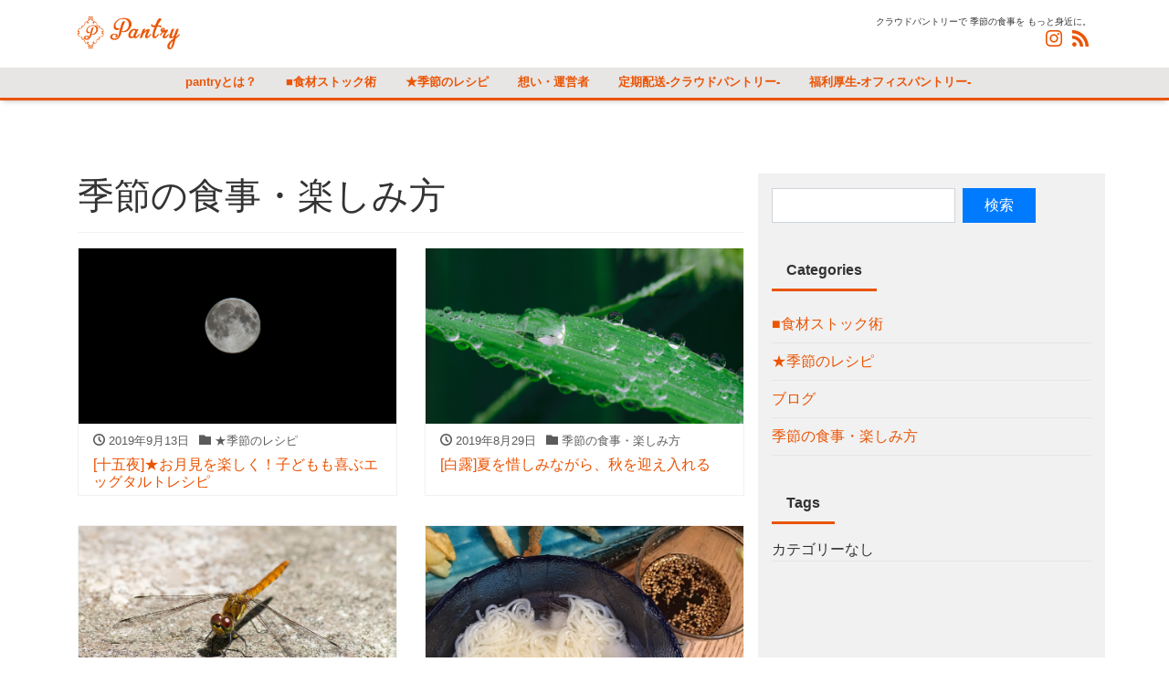

--- FILE ---
content_type: text/html; charset=UTF-8
request_url: http://pantry-seasons.com/category/seasons/page/4/
body_size: 6442
content:
<!DOCTYPE html>
<html lang="ja" prefix="og: http://ogp.me/ns#">
<head>
<meta charset="utf-8">
<meta name="viewport" content="width=device-width, initial-scale=1">
<meta name="description" content="クラウドパントリーで 季節の食事を もっと身近に。">
<meta name="author" content="pantry-季節の食事提案と食料品の定期配送サービス-">
<link rel="start" href="http://pantry-seasons.com" title="TOP">
<!-- OGP -->
<meta property="og:site_name" content="pantry-季節の食事提案と食料品の定期配送サービス-">
<meta property="og:description" content="クラウドパントリーで 季節の食事を もっと身近に。">
<meta property="og:title" content="pantry-季節の食事提案と食料品の定期配送サービス-">
<meta property="og:url" content="http://pantry-seasons.com/">
<meta property="og:type" content="website">
<meta property="og:image" content="http://pantry-seasons.com/wp-content/uploads/2020/08/20200811_102443-1.jpg">
<!-- twitter:card -->
<meta name="twitter:card" content="summary_large_image">
<title>季節の食事・楽しみ方 &#8211; ページ 4 &#8211; pantry-季節の食事提案と食料品の定期配送サービス-</title>
<link rel='dns-prefetch' href='//s.w.org' />
<link rel="alternate" type="application/rss+xml" title="pantry-季節の食事提案と食料品の定期配送サービス- &raquo; フィード" href="http://pantry-seasons.com/feed/" />
<link rel="alternate" type="application/rss+xml" title="pantry-季節の食事提案と食料品の定期配送サービス- &raquo; コメントフィード" href="http://pantry-seasons.com/comments/feed/" />
<link rel="alternate" type="application/rss+xml" title="pantry-季節の食事提案と食料品の定期配送サービス- &raquo; 季節の食事・楽しみ方 カテゴリーのフィード" href="http://pantry-seasons.com/category/seasons/feed/" />
		<script>
			window._wpemojiSettings = {"baseUrl":"https:\/\/s.w.org\/images\/core\/emoji\/12.0.0-1\/72x72\/","ext":".png","svgUrl":"https:\/\/s.w.org\/images\/core\/emoji\/12.0.0-1\/svg\/","svgExt":".svg","source":{"concatemoji":"http:\/\/pantry-seasons.com\/wp-includes\/js\/wp-emoji-release.min.js?ver=5.4.18"}};
			/*! This file is auto-generated */
			!function(e,a,t){var n,r,o,i=a.createElement("canvas"),p=i.getContext&&i.getContext("2d");function s(e,t){var a=String.fromCharCode;p.clearRect(0,0,i.width,i.height),p.fillText(a.apply(this,e),0,0);e=i.toDataURL();return p.clearRect(0,0,i.width,i.height),p.fillText(a.apply(this,t),0,0),e===i.toDataURL()}function c(e){var t=a.createElement("script");t.src=e,t.defer=t.type="text/javascript",a.getElementsByTagName("head")[0].appendChild(t)}for(o=Array("flag","emoji"),t.supports={everything:!0,everythingExceptFlag:!0},r=0;r<o.length;r++)t.supports[o[r]]=function(e){if(!p||!p.fillText)return!1;switch(p.textBaseline="top",p.font="600 32px Arial",e){case"flag":return s([127987,65039,8205,9895,65039],[127987,65039,8203,9895,65039])?!1:!s([55356,56826,55356,56819],[55356,56826,8203,55356,56819])&&!s([55356,57332,56128,56423,56128,56418,56128,56421,56128,56430,56128,56423,56128,56447],[55356,57332,8203,56128,56423,8203,56128,56418,8203,56128,56421,8203,56128,56430,8203,56128,56423,8203,56128,56447]);case"emoji":return!s([55357,56424,55356,57342,8205,55358,56605,8205,55357,56424,55356,57340],[55357,56424,55356,57342,8203,55358,56605,8203,55357,56424,55356,57340])}return!1}(o[r]),t.supports.everything=t.supports.everything&&t.supports[o[r]],"flag"!==o[r]&&(t.supports.everythingExceptFlag=t.supports.everythingExceptFlag&&t.supports[o[r]]);t.supports.everythingExceptFlag=t.supports.everythingExceptFlag&&!t.supports.flag,t.DOMReady=!1,t.readyCallback=function(){t.DOMReady=!0},t.supports.everything||(n=function(){t.readyCallback()},a.addEventListener?(a.addEventListener("DOMContentLoaded",n,!1),e.addEventListener("load",n,!1)):(e.attachEvent("onload",n),a.attachEvent("onreadystatechange",function(){"complete"===a.readyState&&t.readyCallback()})),(n=t.source||{}).concatemoji?c(n.concatemoji):n.wpemoji&&n.twemoji&&(c(n.twemoji),c(n.wpemoji)))}(window,document,window._wpemojiSettings);
		</script>
		<style>
img.wp-smiley,
img.emoji {
	display: inline !important;
	border: none !important;
	box-shadow: none !important;
	height: 1em !important;
	width: 1em !important;
	margin: 0 .07em !important;
	vertical-align: -0.1em !important;
	background: none !important;
	padding: 0 !important;
}
</style>
	<link rel='stylesheet' id='wp-block-library-css'  href='http://pantry-seasons.com/wp-includes/css/dist/block-library/style.min.css?ver=5.4.18' media='all' />
<link rel='stylesheet' id='liquid-blocks-css'  href='http://pantry-seasons.com/wp-content/plugins/liquid-blocks/css/block.css?ver=1.0.5' media='all' />
<link rel='stylesheet' id='bootstrap-css'  href='http://pantry-seasons.com/wp-content/themes/liquid-light/css/bootstrap.min.css?ver=1.1.9.1' media='all' />
<link rel='stylesheet' id='icomoon-css'  href='http://pantry-seasons.com/wp-content/themes/liquid-light/css/icomoon.css?ver=5.4.18' media='all' />
<link rel='stylesheet' id='liquid-style-css'  href='http://pantry-seasons.com/wp-content/themes/liquid-light/style.css?ver=1.1.9.1' media='all' />
<link rel='stylesheet' id='liquid-block-style-css'  href='http://pantry-seasons.com/wp-content/themes/liquid-light/css/block.css?ver=1.1.9.1' media='all' />
<script src='http://pantry-seasons.com/wp-includes/js/jquery/jquery.js?ver=1.12.4-wp'></script>
<script src='http://pantry-seasons.com/wp-includes/js/jquery/jquery-migrate.min.js?ver=1.4.1'></script>
<script src='http://pantry-seasons.com/wp-content/themes/liquid-light/js/bootstrap.min.js?ver=1.1.9.1'></script>
<script src='http://pantry-seasons.com/wp-content/themes/liquid-light/js/common.min.js?ver=1.1.9.1'></script>
<link rel='https://api.w.org/' href='http://pantry-seasons.com/wp-json/' />
<link rel="EditURI" type="application/rsd+xml" title="RSD" href="http://pantry-seasons.com/xmlrpc.php?rsd" />
<link rel="wlwmanifest" type="application/wlwmanifest+xml" href="http://pantry-seasons.com/wp-includes/wlwmanifest.xml" /> 
<link rel="icon" href="http://pantry-seasons.com/wp-content/uploads/2020/09/cropped-logo-32x32.png" sizes="32x32" />
<link rel="icon" href="http://pantry-seasons.com/wp-content/uploads/2020/09/cropped-logo-192x192.png" sizes="192x192" />
<link rel="apple-touch-icon" href="http://pantry-seasons.com/wp-content/uploads/2020/09/cropped-logo-180x180.png" />
<meta name="msapplication-TileImage" content="http://pantry-seasons.com/wp-content/uploads/2020/09/cropped-logo-270x270.png" />
		<style id="wp-custom-css">
			.navbar-nav {
  margin: 0 auto;
	font-size: 80%;
	font-weight:bold;
		padding:8px auto;
}
.navbar-expand-md{
	background-color:#e8e5e5;
}		</style>
		<!--[if lt IE 9]>
<meta http-equiv="X-UA-Compatible" content="IE=edge">
<script type="text/javascript" src="https://oss.maxcdn.com/html5shiv/3.7.2/html5shiv.min.js"></script>
<script type="text/javascript" src="https://oss.maxcdn.com/respond/1.4.2/respond.min.js"></script>
<![endif]-->
<!-- GA -->
<script>
  (function(i,s,o,g,r,a,m){i['GoogleAnalyticsObject']=r;i[r]=i[r]||function(){
  (i[r].q=i[r].q||[]).push(arguments)},i[r].l=1*new Date();a=s.createElement(o),
  m=s.getElementsByTagName(o)[0];a.async=1;a.src=g;m.parentNode.insertBefore(a,m)
  })(window,document,'script','//www.google-analytics.com/analytics.js','ga');

  ga('create', 'UA-58296271-40', 'auto');
  ga('send', 'pageview');

</script>
<!-- CSS -->
<style type="text/css">
    /*  customize  */
                .liquid_color, a, a:hover, a:active, a:visited,
    .has-liquid-theme-color {
        color: #ea5404;
    }
    .liquid_bg, .carousel-indicators .active, .main,
    .has-liquid-theme-background-color {
        background-color: #ea5404 !important;
    }
    .liquid_bc, .navbar, .post_body h1 span, .post_body h2 span, .ttl span,
    .navbar .current-menu-item, .navbar .current-menu-parent, .navbar .current_page_item,
    .has-liquid-theme-background-color.is-style-blockbox {
        border-color: #ea5404 !important;
    }
        </style>
</head>

<body class="archive paged category category-seasons category-6 paged-4 category-paged-4">

<!-- FB -->
<div id="fb-root"></div>
<script>(function(d, s, id) {
  var js, fjs = d.getElementsByTagName(s)[0];
  if (d.getElementById(id)) return;
  js = d.createElement(s); js.id = id;
  js.src = "//connect.facebook.net/ja_JP/sdk.js#xfbml=1&version=v2.4";
  fjs.parentNode.insertBefore(js, fjs);
}(document, 'script', 'facebook-jssdk'));</script>

<a id="top"></a>
<div class="wrapper">
<div class="headline">
    <div class="container">
        <div class="row">
            <div class="col-sm-6">
                <a href="http://pantry-seasons.com" title="pantry-季節の食事提案と食料品の定期配送サービス-" class="logo">
                                        <img src="http://pantry-seasons.com/wp-content/uploads/2020/09/logo-type-2.png" alt="pantry-季節の食事提案と食料品の定期配送サービス-">
                                    </a>
            </div>
            <div class="col-sm-6">
                <div class="logo_text">
                                        <div class="subttl">
                        クラウドパントリーで 季節の食事を もっと身近に。                    </div>
                                    </div>
                <div class="sns d-none d-md-block">
                                                                                                                        <a href="https://www.instagram.com/pantry_seasons/" target="_blank"><i class="icon icon-instagram"></i></a>
                                                                                                                        <a href="http://pantry-seasons.com/feed/"><i class="icon icon-rss"></i></a>
                                    </div>
            </div>
        </div>
    </div>
</div>

<nav class="navbar navbar-light navbar-expand-md">
    <div class="container">
        <!-- Global Menu -->
                <ul id="menu-global-menu" class="nav navbar-nav"><li id="menu-item-34" class="menu-item menu-item-type-post_type menu-item-object-page menu-item-34 nav-item"><a href="http://pantry-seasons.com/aboutus/">pantryとは？</a></li>
<li id="menu-item-35" class="menu-item menu-item-type-taxonomy menu-item-object-category menu-item-35 nav-item"><a href="http://pantry-seasons.com/category/stock/">■食材ストック術</a></li>
<li id="menu-item-36" class="menu-item menu-item-type-taxonomy menu-item-object-category menu-item-36 nav-item"><a href="http://pantry-seasons.com/category/recipe/">★季節のレシピ</a></li>
<li id="menu-item-33" class="menu-item menu-item-type-post_type menu-item-object-page menu-item-33 nav-item"><a href="http://pantry-seasons.com/writer/">想い・運営者</a></li>
<li id="menu-item-261" class="menu-item menu-item-type-post_type menu-item-object-page menu-item-261 nav-item"><a href="http://pantry-seasons.com/cloud-pantry/">定期配送-クラウドパントリー-</a></li>
<li id="menu-item-368" class="menu-item menu-item-type-post_type menu-item-object-page menu-item-368 nav-item"><a href="http://pantry-seasons.com/office-pantry/">福利厚生-オフィスパントリー-</a></li>
</ul>        <button type="button" class="navbar-toggler collapsed">
            <span class="sr-only">ナビ</span>
            <span class="icon-bar top-bar"></span>
            <span class="icon-bar middle-bar"></span>
            <span class="icon-bar bottom-bar"></span>
        </button>
            </div>
</nav>

<div class="row no-gutters widgets page_header">
    <div id="custom_html-2" class="widget_text widget widget_custom_html"><div class="textwidget custom-html-widget"><!-- Facebook Pixel Code -->
<script>
!function(f,b,e,v,n,t,s)
{if(f.fbq)return;n=f.fbq=function(){n.callMethod?
n.callMethod.apply(n,arguments):n.queue.push(arguments)};
if(!f._fbq)f._fbq=n;n.push=n;n.loaded=!0;n.version='2.0';
n.queue=[];t=b.createElement(e);t.async=!0;
t.src=v;s=b.getElementsByTagName(e)[0];
s.parentNode.insertBefore(t,s)}(window, document,'script',
'https://connect.facebook.net/en_US/fbevents.js');
fbq('init', '3235818459872696');
fbq('track', 'PageView');
</script>
<noscript><img height="1" width="1" style="display:none"
src="https://www.facebook.com/tr?id=3235818459872696&ev=PageView&noscript=1"
/></noscript>
<!-- End Facebook Pixel Code --></div></div></div>

<div class="detail archive">
    <div class="container">
        <div class="row">
            <div class="col-md-8 mainarea">

                <h1 class="ttl_h1">季節の食事・楽しみ方</h1>                                <div class="cat_info">
                                    </div>
                
                <div class="row" id="main">
                                                            <article class="card col-md-6 post-51 post type-post status-publish format-standard hentry category-recipe category-seasons">
                        <div class="card-block">
                            <a href="http://pantry-seasons.com/recipe/51/" title="[十五夜]★お月見を楽しく！子どもも喜ぶエッグタルトレシピ" class="post_links">
                                <span class="post_thumb" style="background-image: url('http://pantry-seasons.com/wp-content/uploads/2020/07/blog_import_5f02a4d69d266.jpg')"></span>
                                <span class="card-text">
                                    <span class="post_time"><i class="icon icon-clock"></i>
                                        2019年9月13日</span>
                                    <span class="post_cat post_cat_4"><i class="icon icon-folder"></i> ★季節のレシピ</span>                                </span>
                                <h3 class="card-title post_ttl">
                                    [十五夜]★お月見を楽しく！子どもも喜ぶエッグタルトレシピ                                </h3>
                            </a>
                        </div>
                    </article>
                                                            <article class="card col-md-6 post-49 post type-post status-publish format-standard hentry category-seasons">
                        <div class="card-block">
                            <a href="http://pantry-seasons.com/seasons/49/" title="[白露]夏を惜しみながら、秋を迎え入れる" class="post_links">
                                <span class="post_thumb" style="background-image: url('http://pantry-seasons.com/wp-content/uploads/2020/07/blog_import_5f02a4cca6f9b.jpg')"></span>
                                <span class="card-text">
                                    <span class="post_time"><i class="icon icon-clock"></i>
                                        2019年8月29日</span>
                                    <span class="post_cat post_cat_6"><i class="icon icon-folder"></i> 季節の食事・楽しみ方</span>                                </span>
                                <h3 class="card-title post_ttl">
                                    [白露]夏を惜しみながら、秋を迎え入れる                                </h3>
                            </a>
                        </div>
                    </article>
                                                            <article class="card col-md-6 post-48 post type-post status-publish format-standard hentry category-seasons">
                        <div class="card-block">
                            <a href="http://pantry-seasons.com/seasons/48/" title="[処暑]残暑お見舞いは品物？ハガキ？" class="post_links">
                                <span class="post_thumb" style="background-image: url('http://pantry-seasons.com/wp-content/uploads/2020/07/blog_import_5f02a4ca7d90e.jpg')"></span>
                                <span class="card-text">
                                    <span class="post_time"><i class="icon icon-clock"></i>
                                        2019年8月23日</span>
                                    <span class="post_cat post_cat_6"><i class="icon icon-folder"></i> 季節の食事・楽しみ方</span>                                </span>
                                <h3 class="card-title post_ttl">
                                    [処暑]残暑お見舞いは品物？ハガキ？                                </h3>
                            </a>
                        </div>
                    </article>
                                                            <article class="card col-md-6 post-47 post type-post status-publish format-standard hentry category-recipe category-seasons">
                        <div class="card-block">
                            <a href="http://pantry-seasons.com/recipe/47/" title="夏を乗りきる！ガッツリだけどヘルシーな精進そうめんレシピ" class="post_links">
                                <span class="post_thumb" style="background-image: url('http://pantry-seasons.com/wp-content/uploads/2020/07/blog_import_5f02a4c7d8958.jpg')"></span>
                                <span class="card-text">
                                    <span class="post_time"><i class="icon icon-clock"></i>
                                        2019年8月16日</span>
                                    <span class="post_cat post_cat_4"><i class="icon icon-folder"></i> ★季節のレシピ</span>                                </span>
                                <h3 class="card-title post_ttl">
                                    夏を乗りきる！ガッツリだけどヘルシーな精進そうめんレシピ                                </h3>
                            </a>
                        </div>
                    </article>
                                                            <article class="card col-md-6 post-46 post type-post status-publish format-standard hentry category-seasons">
                        <div class="card-block">
                            <a href="http://pantry-seasons.com/seasons/46/" title="[お盆]精進料理？お盆のおすすめ！がっつり精進そうめんレシピ" class="post_links">
                                <span class="post_thumb" style="background-image: url('http://pantry-seasons.com/wp-content/uploads/2020/07/blog_import_5f02a4c59720c.jpg')"></span>
                                <span class="card-text">
                                    <span class="post_time"><i class="icon icon-clock"></i>
                                        2019年8月10日</span>
                                    <span class="post_cat post_cat_6"><i class="icon icon-folder"></i> 季節の食事・楽しみ方</span>                                </span>
                                <h3 class="card-title post_ttl">
                                    [お盆]精進料理？お盆のおすすめ！がっつり精進そうめんレシピ                                </h3>
                            </a>
                        </div>
                    </article>
                                                            <article class="card col-md-6 post-45 post type-post status-publish format-standard hentry category-seasons">
                        <div class="card-block">
                            <a href="http://pantry-seasons.com/seasons/45/" title="[立秋]暦では秋？夏の最中に小さな、小さな秋を見つけよう！" class="post_links">
                                <span class="post_thumb" style="background-image: url('http://pantry-seasons.com/wp-content/uploads/2020/07/blog_import_5f02a4be22ecb.jpg')"></span>
                                <span class="card-text">
                                    <span class="post_time"><i class="icon icon-clock"></i>
                                        2019年8月1日</span>
                                    <span class="post_cat post_cat_6"><i class="icon icon-folder"></i> 季節の食事・楽しみ方</span>                                </span>
                                <h3 class="card-title post_ttl">
                                    [立秋]暦では秋？夏の最中に小さな、小さな秋を見つけよう！                                </h3>
                            </a>
                        </div>
                    </article>
                                                            <article class="card col-md-6 post-43 post type-post status-publish format-standard hentry category-seasons">
                        <div class="card-block">
                            <a href="http://pantry-seasons.com/seasons/43/" title="[大暑]暑さを乗り切る工夫「打ち水」と今年の夏の暑さの予想は？" class="post_links">
                                <span class="post_thumb" style="background-image: url('http://pantry-seasons.com/wp-content/uploads/2020/07/blog_import_5f02a4b71baae.jpg')"></span>
                                <span class="card-text">
                                    <span class="post_time"><i class="icon icon-clock"></i>
                                        2019年7月22日</span>
                                    <span class="post_cat post_cat_6"><i class="icon icon-folder"></i> 季節の食事・楽しみ方</span>                                </span>
                                <h3 class="card-title post_ttl">
                                    [大暑]暑さを乗り切る工夫「打ち水」と今年の夏の暑さの予想は？                                </h3>
                            </a>
                        </div>
                    </article>
                                                            <article class="card col-md-6 post-41 post type-post status-publish format-standard hentry category-seasons">
                        <div class="card-block">
                            <a href="http://pantry-seasons.com/seasons/41/" title="土用の丑[夏の土用]うなぎを使ったレシピ" class="post_links">
                                <span class="post_thumb" style="background-image: url('http://pantry-seasons.com/wp-content/uploads/2020/07/blog_import_5f02a4ac92f43.jpg')"></span>
                                <span class="card-text">
                                    <span class="post_time"><i class="icon icon-clock"></i>
                                        2019年7月19日</span>
                                    <span class="post_cat post_cat_6"><i class="icon icon-folder"></i> 季節の食事・楽しみ方</span>                                </span>
                                <h3 class="card-title post_ttl">
                                    土用の丑[夏の土用]うなぎを使ったレシピ                                </h3>
                            </a>
                        </div>
                    </article>
                                                            <article class="card col-md-6 post-42 post type-post status-publish format-standard hentry category-seasons">
                        <div class="card-block">
                            <a href="http://pantry-seasons.com/seasons/42/" title="[海の日]海の恩恵に感謝する祝日" class="post_links">
                                <span class="post_thumb" style="background-image: url('http://pantry-seasons.com/wp-content/uploads/2020/07/blog_import_5f02a4b044e04.jpg')"></span>
                                <span class="card-text">
                                    <span class="post_time"><i class="icon icon-clock"></i>
                                        2019年7月15日</span>
                                    <span class="post_cat post_cat_6"><i class="icon icon-folder"></i> 季節の食事・楽しみ方</span>                                </span>
                                <h3 class="card-title post_ttl">
                                    [海の日]海の恩恵に感謝する祝日                                </h3>
                            </a>
                        </div>
                    </article>
                                    </div>

                	<nav class="navigation">
		<ul class="page-numbers">
			<li><a class="prev page-numbers" href="http://pantry-seasons.com/category/seasons/page/3/">&laquo; Prev</a>
<a class="page-numbers" href="http://pantry-seasons.com/category/seasons/">1</a>
<a class="page-numbers" href="http://pantry-seasons.com/category/seasons/page/2/">2</a>
<a class="page-numbers" href="http://pantry-seasons.com/category/seasons/page/3/">3</a>
<span aria-current="page" class="page-numbers current">4</span></li>
		</ul>
	</nav>
	
            </div><!-- /col -->
            <div class="col-md-4 sidebar">
    <div class="widgets">
                <!-- no widget -->
        <div class="widget search">
            <form role="search" method="get" id="searchform" class="searchform" action="http://pantry-seasons.com/">
				<div>
					<label class="screen-reader-text" for="s">検索:</label>
					<input type="text" value="" name="s" id="s" />
					<input type="submit" id="searchsubmit" value="検索" />
				</div>
			</form>        </div>
        <div class="widget cats">
            <div class="ttl">
                Categories            </div>
            <ul class="list-unstyled">
                	<li class="cat-item cat-item-5"><a href="http://pantry-seasons.com/category/stock/">■食材ストック術</a>
</li>
	<li class="cat-item cat-item-4"><a href="http://pantry-seasons.com/category/recipe/">★季節のレシピ</a>
</li>
	<li class="cat-item cat-item-8"><a href="http://pantry-seasons.com/category/%e3%83%96%e3%83%ad%e3%82%b0/">ブログ</a>
</li>
	<li class="cat-item cat-item-6 current-cat"><a aria-current="page" href="http://pantry-seasons.com/category/seasons/">季節の食事・楽しみ方</a>
</li>
            </ul>
        </div>
        <div class="widget tags">
            <div class="ttl">
                Tags            </div>
            <ul class="list-unstyled">
                <li class="cat-item-none">カテゴリーなし</li>            </ul>
        </div>
            </div>
</div>
        </div>
    </div>
</div>

<div class="foot">
    <div class="container sns">
                                                <a href="https://www.instagram.com/pantry_seasons/" target="_blank"><i class="icon icon-instagram"></i></a>
                                                <a href="http://pantry-seasons.com/feed/"><i class="icon icon-rss"></i></a>
            </div>
</div>

<div class="pagetop">
    <a href="#top" area-label="top"><i class="icon icon-arrow-up2"></i></a>
</div>


<footer>
    <div class="container">
        <div class="row">
                        <!-- no widget -->
                    </div>
    </div>
    <div class="copy">
        (C)        2026 <a href="http://pantry-seasons.com">
            pantry-季節の食事提案と食料品の定期配送サービス-</a>. All rights reserved.        <!-- Powered by -->
                <!-- /Powered by -->
    </div>
</footer>

</div><!--/wrapper-->

<script src='http://pantry-seasons.com/wp-includes/js/wp-embed.min.js?ver=5.4.18'></script>

</body>
</html>

--- FILE ---
content_type: text/css
request_url: http://pantry-seasons.com/wp-content/plugins/liquid-blocks/css/block.css?ver=1.0.5
body_size: 522
content:
@charset "utf-8";
/*
Author: LIQUID DESIGN Ltd.
Author URI: https://lqd.jp/wp/
*/
.is-style-d-inline-block {
    display: inline-block;
}
.is-style-w-25 {
    width: 25%;
}
.is-style-w-50 {
    width: 50%;
}
.is-style-w-75 {
    width: 75%;
}
.is-style-right {
    margin-left: auto;
    margin-right: 0;
}
.is-style-rounded, .is-style-rounded img {
    border-radius: .25rem;
}
.is-style-rounded-circle, .is-style-rounded-circle img {
    border-radius: 50%;
}
.is-style-shadow {
    box-shadow: 0 .5rem 1rem rgba(0,0,0,.15);
}
.is-style-shadow figcaption {
    padding-bottom: .5em;
    text-align: center;
}

.is-style-overlay {
    display: block;
    position: relative;
    z-index: 20;
}
.is-style-overlay.wp-block-button {
    margin-top: -8rem;
    margin-bottom: 6rem;
}

.is-style-heapup {
    position: relative;
    z-index: 20;
    line-height: 1.2;
    padding: 2rem;
    width: 85%;
    margin-top: -5rem;
    margin-right: auto;
    margin-bottom: 2rem;
    margin-left: auto;
    box-shadow: 0 -0.5rem 1rem 0 rgba(0,0,0,.15);
}
.is-style-heapup span {
    border: 0 none;
    padding: 0;
    margin: 0;
}

.is-style-non-grid-left {
    width: 85%;
    margin-left: 0;
    margin-right: auto;
}
.is-style-non-grid-right {
    width: 85%;
    margin-left: auto;
    margin-right: 0;
}


--- FILE ---
content_type: text/plain
request_url: https://www.google-analytics.com/j/collect?v=1&_v=j102&a=1065187541&t=pageview&_s=1&dl=http%3A%2F%2Fpantry-seasons.com%2Fcategory%2Fseasons%2Fpage%2F4%2F&ul=en-us%40posix&dt=%E5%AD%A3%E7%AF%80%E3%81%AE%E9%A3%9F%E4%BA%8B%E3%83%BB%E6%A5%BD%E3%81%97%E3%81%BF%E6%96%B9%20%E2%80%93%20%E3%83%9A%E3%83%BC%E3%82%B8%204%20%E2%80%93%20pantry-%E5%AD%A3%E7%AF%80%E3%81%AE%E9%A3%9F%E4%BA%8B%E6%8F%90%E6%A1%88%E3%81%A8%E9%A3%9F%E6%96%99%E5%93%81%E3%81%AE%E5%AE%9A%E6%9C%9F%E9%85%8D%E9%80%81%E3%82%B5%E3%83%BC%E3%83%93%E3%82%B9-&sr=1280x720&vp=1280x720&_u=IEBAAEABAAAAACAAI~&jid=1384860958&gjid=991708&cid=1060608395.1769763611&tid=UA-58296271-40&_gid=1790456262.1769763611&_r=1&_slc=1&z=904282216
body_size: -286
content:
2,cG-F1VFNBXGMV